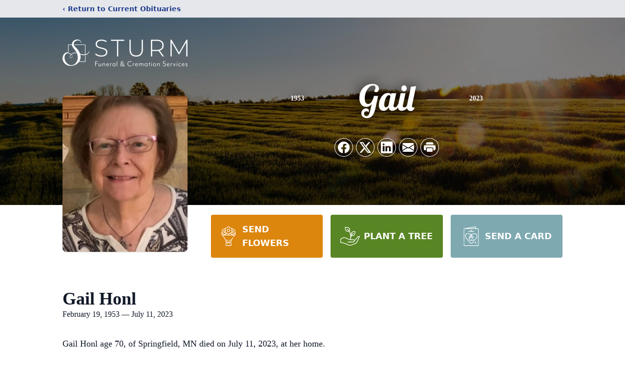

--- FILE ---
content_type: text/html; charset=utf-8
request_url: https://www.google.com/recaptcha/enterprise/anchor?ar=1&k=6LcyNXQrAAAAAIQKBwfxSxitGpWtXHWBP5sOSujR&co=aHR0cHM6Ly93d3cuc3R1cm1maC5jb206NDQz&hl=en&type=image&v=N67nZn4AqZkNcbeMu4prBgzg&theme=light&size=invisible&badge=bottomright&anchor-ms=20000&execute-ms=30000&cb=jqwmhbyb9bce
body_size: 48481
content:
<!DOCTYPE HTML><html dir="ltr" lang="en"><head><meta http-equiv="Content-Type" content="text/html; charset=UTF-8">
<meta http-equiv="X-UA-Compatible" content="IE=edge">
<title>reCAPTCHA</title>
<style type="text/css">
/* cyrillic-ext */
@font-face {
  font-family: 'Roboto';
  font-style: normal;
  font-weight: 400;
  font-stretch: 100%;
  src: url(//fonts.gstatic.com/s/roboto/v48/KFO7CnqEu92Fr1ME7kSn66aGLdTylUAMa3GUBHMdazTgWw.woff2) format('woff2');
  unicode-range: U+0460-052F, U+1C80-1C8A, U+20B4, U+2DE0-2DFF, U+A640-A69F, U+FE2E-FE2F;
}
/* cyrillic */
@font-face {
  font-family: 'Roboto';
  font-style: normal;
  font-weight: 400;
  font-stretch: 100%;
  src: url(//fonts.gstatic.com/s/roboto/v48/KFO7CnqEu92Fr1ME7kSn66aGLdTylUAMa3iUBHMdazTgWw.woff2) format('woff2');
  unicode-range: U+0301, U+0400-045F, U+0490-0491, U+04B0-04B1, U+2116;
}
/* greek-ext */
@font-face {
  font-family: 'Roboto';
  font-style: normal;
  font-weight: 400;
  font-stretch: 100%;
  src: url(//fonts.gstatic.com/s/roboto/v48/KFO7CnqEu92Fr1ME7kSn66aGLdTylUAMa3CUBHMdazTgWw.woff2) format('woff2');
  unicode-range: U+1F00-1FFF;
}
/* greek */
@font-face {
  font-family: 'Roboto';
  font-style: normal;
  font-weight: 400;
  font-stretch: 100%;
  src: url(//fonts.gstatic.com/s/roboto/v48/KFO7CnqEu92Fr1ME7kSn66aGLdTylUAMa3-UBHMdazTgWw.woff2) format('woff2');
  unicode-range: U+0370-0377, U+037A-037F, U+0384-038A, U+038C, U+038E-03A1, U+03A3-03FF;
}
/* math */
@font-face {
  font-family: 'Roboto';
  font-style: normal;
  font-weight: 400;
  font-stretch: 100%;
  src: url(//fonts.gstatic.com/s/roboto/v48/KFO7CnqEu92Fr1ME7kSn66aGLdTylUAMawCUBHMdazTgWw.woff2) format('woff2');
  unicode-range: U+0302-0303, U+0305, U+0307-0308, U+0310, U+0312, U+0315, U+031A, U+0326-0327, U+032C, U+032F-0330, U+0332-0333, U+0338, U+033A, U+0346, U+034D, U+0391-03A1, U+03A3-03A9, U+03B1-03C9, U+03D1, U+03D5-03D6, U+03F0-03F1, U+03F4-03F5, U+2016-2017, U+2034-2038, U+203C, U+2040, U+2043, U+2047, U+2050, U+2057, U+205F, U+2070-2071, U+2074-208E, U+2090-209C, U+20D0-20DC, U+20E1, U+20E5-20EF, U+2100-2112, U+2114-2115, U+2117-2121, U+2123-214F, U+2190, U+2192, U+2194-21AE, U+21B0-21E5, U+21F1-21F2, U+21F4-2211, U+2213-2214, U+2216-22FF, U+2308-230B, U+2310, U+2319, U+231C-2321, U+2336-237A, U+237C, U+2395, U+239B-23B7, U+23D0, U+23DC-23E1, U+2474-2475, U+25AF, U+25B3, U+25B7, U+25BD, U+25C1, U+25CA, U+25CC, U+25FB, U+266D-266F, U+27C0-27FF, U+2900-2AFF, U+2B0E-2B11, U+2B30-2B4C, U+2BFE, U+3030, U+FF5B, U+FF5D, U+1D400-1D7FF, U+1EE00-1EEFF;
}
/* symbols */
@font-face {
  font-family: 'Roboto';
  font-style: normal;
  font-weight: 400;
  font-stretch: 100%;
  src: url(//fonts.gstatic.com/s/roboto/v48/KFO7CnqEu92Fr1ME7kSn66aGLdTylUAMaxKUBHMdazTgWw.woff2) format('woff2');
  unicode-range: U+0001-000C, U+000E-001F, U+007F-009F, U+20DD-20E0, U+20E2-20E4, U+2150-218F, U+2190, U+2192, U+2194-2199, U+21AF, U+21E6-21F0, U+21F3, U+2218-2219, U+2299, U+22C4-22C6, U+2300-243F, U+2440-244A, U+2460-24FF, U+25A0-27BF, U+2800-28FF, U+2921-2922, U+2981, U+29BF, U+29EB, U+2B00-2BFF, U+4DC0-4DFF, U+FFF9-FFFB, U+10140-1018E, U+10190-1019C, U+101A0, U+101D0-101FD, U+102E0-102FB, U+10E60-10E7E, U+1D2C0-1D2D3, U+1D2E0-1D37F, U+1F000-1F0FF, U+1F100-1F1AD, U+1F1E6-1F1FF, U+1F30D-1F30F, U+1F315, U+1F31C, U+1F31E, U+1F320-1F32C, U+1F336, U+1F378, U+1F37D, U+1F382, U+1F393-1F39F, U+1F3A7-1F3A8, U+1F3AC-1F3AF, U+1F3C2, U+1F3C4-1F3C6, U+1F3CA-1F3CE, U+1F3D4-1F3E0, U+1F3ED, U+1F3F1-1F3F3, U+1F3F5-1F3F7, U+1F408, U+1F415, U+1F41F, U+1F426, U+1F43F, U+1F441-1F442, U+1F444, U+1F446-1F449, U+1F44C-1F44E, U+1F453, U+1F46A, U+1F47D, U+1F4A3, U+1F4B0, U+1F4B3, U+1F4B9, U+1F4BB, U+1F4BF, U+1F4C8-1F4CB, U+1F4D6, U+1F4DA, U+1F4DF, U+1F4E3-1F4E6, U+1F4EA-1F4ED, U+1F4F7, U+1F4F9-1F4FB, U+1F4FD-1F4FE, U+1F503, U+1F507-1F50B, U+1F50D, U+1F512-1F513, U+1F53E-1F54A, U+1F54F-1F5FA, U+1F610, U+1F650-1F67F, U+1F687, U+1F68D, U+1F691, U+1F694, U+1F698, U+1F6AD, U+1F6B2, U+1F6B9-1F6BA, U+1F6BC, U+1F6C6-1F6CF, U+1F6D3-1F6D7, U+1F6E0-1F6EA, U+1F6F0-1F6F3, U+1F6F7-1F6FC, U+1F700-1F7FF, U+1F800-1F80B, U+1F810-1F847, U+1F850-1F859, U+1F860-1F887, U+1F890-1F8AD, U+1F8B0-1F8BB, U+1F8C0-1F8C1, U+1F900-1F90B, U+1F93B, U+1F946, U+1F984, U+1F996, U+1F9E9, U+1FA00-1FA6F, U+1FA70-1FA7C, U+1FA80-1FA89, U+1FA8F-1FAC6, U+1FACE-1FADC, U+1FADF-1FAE9, U+1FAF0-1FAF8, U+1FB00-1FBFF;
}
/* vietnamese */
@font-face {
  font-family: 'Roboto';
  font-style: normal;
  font-weight: 400;
  font-stretch: 100%;
  src: url(//fonts.gstatic.com/s/roboto/v48/KFO7CnqEu92Fr1ME7kSn66aGLdTylUAMa3OUBHMdazTgWw.woff2) format('woff2');
  unicode-range: U+0102-0103, U+0110-0111, U+0128-0129, U+0168-0169, U+01A0-01A1, U+01AF-01B0, U+0300-0301, U+0303-0304, U+0308-0309, U+0323, U+0329, U+1EA0-1EF9, U+20AB;
}
/* latin-ext */
@font-face {
  font-family: 'Roboto';
  font-style: normal;
  font-weight: 400;
  font-stretch: 100%;
  src: url(//fonts.gstatic.com/s/roboto/v48/KFO7CnqEu92Fr1ME7kSn66aGLdTylUAMa3KUBHMdazTgWw.woff2) format('woff2');
  unicode-range: U+0100-02BA, U+02BD-02C5, U+02C7-02CC, U+02CE-02D7, U+02DD-02FF, U+0304, U+0308, U+0329, U+1D00-1DBF, U+1E00-1E9F, U+1EF2-1EFF, U+2020, U+20A0-20AB, U+20AD-20C0, U+2113, U+2C60-2C7F, U+A720-A7FF;
}
/* latin */
@font-face {
  font-family: 'Roboto';
  font-style: normal;
  font-weight: 400;
  font-stretch: 100%;
  src: url(//fonts.gstatic.com/s/roboto/v48/KFO7CnqEu92Fr1ME7kSn66aGLdTylUAMa3yUBHMdazQ.woff2) format('woff2');
  unicode-range: U+0000-00FF, U+0131, U+0152-0153, U+02BB-02BC, U+02C6, U+02DA, U+02DC, U+0304, U+0308, U+0329, U+2000-206F, U+20AC, U+2122, U+2191, U+2193, U+2212, U+2215, U+FEFF, U+FFFD;
}
/* cyrillic-ext */
@font-face {
  font-family: 'Roboto';
  font-style: normal;
  font-weight: 500;
  font-stretch: 100%;
  src: url(//fonts.gstatic.com/s/roboto/v48/KFO7CnqEu92Fr1ME7kSn66aGLdTylUAMa3GUBHMdazTgWw.woff2) format('woff2');
  unicode-range: U+0460-052F, U+1C80-1C8A, U+20B4, U+2DE0-2DFF, U+A640-A69F, U+FE2E-FE2F;
}
/* cyrillic */
@font-face {
  font-family: 'Roboto';
  font-style: normal;
  font-weight: 500;
  font-stretch: 100%;
  src: url(//fonts.gstatic.com/s/roboto/v48/KFO7CnqEu92Fr1ME7kSn66aGLdTylUAMa3iUBHMdazTgWw.woff2) format('woff2');
  unicode-range: U+0301, U+0400-045F, U+0490-0491, U+04B0-04B1, U+2116;
}
/* greek-ext */
@font-face {
  font-family: 'Roboto';
  font-style: normal;
  font-weight: 500;
  font-stretch: 100%;
  src: url(//fonts.gstatic.com/s/roboto/v48/KFO7CnqEu92Fr1ME7kSn66aGLdTylUAMa3CUBHMdazTgWw.woff2) format('woff2');
  unicode-range: U+1F00-1FFF;
}
/* greek */
@font-face {
  font-family: 'Roboto';
  font-style: normal;
  font-weight: 500;
  font-stretch: 100%;
  src: url(//fonts.gstatic.com/s/roboto/v48/KFO7CnqEu92Fr1ME7kSn66aGLdTylUAMa3-UBHMdazTgWw.woff2) format('woff2');
  unicode-range: U+0370-0377, U+037A-037F, U+0384-038A, U+038C, U+038E-03A1, U+03A3-03FF;
}
/* math */
@font-face {
  font-family: 'Roboto';
  font-style: normal;
  font-weight: 500;
  font-stretch: 100%;
  src: url(//fonts.gstatic.com/s/roboto/v48/KFO7CnqEu92Fr1ME7kSn66aGLdTylUAMawCUBHMdazTgWw.woff2) format('woff2');
  unicode-range: U+0302-0303, U+0305, U+0307-0308, U+0310, U+0312, U+0315, U+031A, U+0326-0327, U+032C, U+032F-0330, U+0332-0333, U+0338, U+033A, U+0346, U+034D, U+0391-03A1, U+03A3-03A9, U+03B1-03C9, U+03D1, U+03D5-03D6, U+03F0-03F1, U+03F4-03F5, U+2016-2017, U+2034-2038, U+203C, U+2040, U+2043, U+2047, U+2050, U+2057, U+205F, U+2070-2071, U+2074-208E, U+2090-209C, U+20D0-20DC, U+20E1, U+20E5-20EF, U+2100-2112, U+2114-2115, U+2117-2121, U+2123-214F, U+2190, U+2192, U+2194-21AE, U+21B0-21E5, U+21F1-21F2, U+21F4-2211, U+2213-2214, U+2216-22FF, U+2308-230B, U+2310, U+2319, U+231C-2321, U+2336-237A, U+237C, U+2395, U+239B-23B7, U+23D0, U+23DC-23E1, U+2474-2475, U+25AF, U+25B3, U+25B7, U+25BD, U+25C1, U+25CA, U+25CC, U+25FB, U+266D-266F, U+27C0-27FF, U+2900-2AFF, U+2B0E-2B11, U+2B30-2B4C, U+2BFE, U+3030, U+FF5B, U+FF5D, U+1D400-1D7FF, U+1EE00-1EEFF;
}
/* symbols */
@font-face {
  font-family: 'Roboto';
  font-style: normal;
  font-weight: 500;
  font-stretch: 100%;
  src: url(//fonts.gstatic.com/s/roboto/v48/KFO7CnqEu92Fr1ME7kSn66aGLdTylUAMaxKUBHMdazTgWw.woff2) format('woff2');
  unicode-range: U+0001-000C, U+000E-001F, U+007F-009F, U+20DD-20E0, U+20E2-20E4, U+2150-218F, U+2190, U+2192, U+2194-2199, U+21AF, U+21E6-21F0, U+21F3, U+2218-2219, U+2299, U+22C4-22C6, U+2300-243F, U+2440-244A, U+2460-24FF, U+25A0-27BF, U+2800-28FF, U+2921-2922, U+2981, U+29BF, U+29EB, U+2B00-2BFF, U+4DC0-4DFF, U+FFF9-FFFB, U+10140-1018E, U+10190-1019C, U+101A0, U+101D0-101FD, U+102E0-102FB, U+10E60-10E7E, U+1D2C0-1D2D3, U+1D2E0-1D37F, U+1F000-1F0FF, U+1F100-1F1AD, U+1F1E6-1F1FF, U+1F30D-1F30F, U+1F315, U+1F31C, U+1F31E, U+1F320-1F32C, U+1F336, U+1F378, U+1F37D, U+1F382, U+1F393-1F39F, U+1F3A7-1F3A8, U+1F3AC-1F3AF, U+1F3C2, U+1F3C4-1F3C6, U+1F3CA-1F3CE, U+1F3D4-1F3E0, U+1F3ED, U+1F3F1-1F3F3, U+1F3F5-1F3F7, U+1F408, U+1F415, U+1F41F, U+1F426, U+1F43F, U+1F441-1F442, U+1F444, U+1F446-1F449, U+1F44C-1F44E, U+1F453, U+1F46A, U+1F47D, U+1F4A3, U+1F4B0, U+1F4B3, U+1F4B9, U+1F4BB, U+1F4BF, U+1F4C8-1F4CB, U+1F4D6, U+1F4DA, U+1F4DF, U+1F4E3-1F4E6, U+1F4EA-1F4ED, U+1F4F7, U+1F4F9-1F4FB, U+1F4FD-1F4FE, U+1F503, U+1F507-1F50B, U+1F50D, U+1F512-1F513, U+1F53E-1F54A, U+1F54F-1F5FA, U+1F610, U+1F650-1F67F, U+1F687, U+1F68D, U+1F691, U+1F694, U+1F698, U+1F6AD, U+1F6B2, U+1F6B9-1F6BA, U+1F6BC, U+1F6C6-1F6CF, U+1F6D3-1F6D7, U+1F6E0-1F6EA, U+1F6F0-1F6F3, U+1F6F7-1F6FC, U+1F700-1F7FF, U+1F800-1F80B, U+1F810-1F847, U+1F850-1F859, U+1F860-1F887, U+1F890-1F8AD, U+1F8B0-1F8BB, U+1F8C0-1F8C1, U+1F900-1F90B, U+1F93B, U+1F946, U+1F984, U+1F996, U+1F9E9, U+1FA00-1FA6F, U+1FA70-1FA7C, U+1FA80-1FA89, U+1FA8F-1FAC6, U+1FACE-1FADC, U+1FADF-1FAE9, U+1FAF0-1FAF8, U+1FB00-1FBFF;
}
/* vietnamese */
@font-face {
  font-family: 'Roboto';
  font-style: normal;
  font-weight: 500;
  font-stretch: 100%;
  src: url(//fonts.gstatic.com/s/roboto/v48/KFO7CnqEu92Fr1ME7kSn66aGLdTylUAMa3OUBHMdazTgWw.woff2) format('woff2');
  unicode-range: U+0102-0103, U+0110-0111, U+0128-0129, U+0168-0169, U+01A0-01A1, U+01AF-01B0, U+0300-0301, U+0303-0304, U+0308-0309, U+0323, U+0329, U+1EA0-1EF9, U+20AB;
}
/* latin-ext */
@font-face {
  font-family: 'Roboto';
  font-style: normal;
  font-weight: 500;
  font-stretch: 100%;
  src: url(//fonts.gstatic.com/s/roboto/v48/KFO7CnqEu92Fr1ME7kSn66aGLdTylUAMa3KUBHMdazTgWw.woff2) format('woff2');
  unicode-range: U+0100-02BA, U+02BD-02C5, U+02C7-02CC, U+02CE-02D7, U+02DD-02FF, U+0304, U+0308, U+0329, U+1D00-1DBF, U+1E00-1E9F, U+1EF2-1EFF, U+2020, U+20A0-20AB, U+20AD-20C0, U+2113, U+2C60-2C7F, U+A720-A7FF;
}
/* latin */
@font-face {
  font-family: 'Roboto';
  font-style: normal;
  font-weight: 500;
  font-stretch: 100%;
  src: url(//fonts.gstatic.com/s/roboto/v48/KFO7CnqEu92Fr1ME7kSn66aGLdTylUAMa3yUBHMdazQ.woff2) format('woff2');
  unicode-range: U+0000-00FF, U+0131, U+0152-0153, U+02BB-02BC, U+02C6, U+02DA, U+02DC, U+0304, U+0308, U+0329, U+2000-206F, U+20AC, U+2122, U+2191, U+2193, U+2212, U+2215, U+FEFF, U+FFFD;
}
/* cyrillic-ext */
@font-face {
  font-family: 'Roboto';
  font-style: normal;
  font-weight: 900;
  font-stretch: 100%;
  src: url(//fonts.gstatic.com/s/roboto/v48/KFO7CnqEu92Fr1ME7kSn66aGLdTylUAMa3GUBHMdazTgWw.woff2) format('woff2');
  unicode-range: U+0460-052F, U+1C80-1C8A, U+20B4, U+2DE0-2DFF, U+A640-A69F, U+FE2E-FE2F;
}
/* cyrillic */
@font-face {
  font-family: 'Roboto';
  font-style: normal;
  font-weight: 900;
  font-stretch: 100%;
  src: url(//fonts.gstatic.com/s/roboto/v48/KFO7CnqEu92Fr1ME7kSn66aGLdTylUAMa3iUBHMdazTgWw.woff2) format('woff2');
  unicode-range: U+0301, U+0400-045F, U+0490-0491, U+04B0-04B1, U+2116;
}
/* greek-ext */
@font-face {
  font-family: 'Roboto';
  font-style: normal;
  font-weight: 900;
  font-stretch: 100%;
  src: url(//fonts.gstatic.com/s/roboto/v48/KFO7CnqEu92Fr1ME7kSn66aGLdTylUAMa3CUBHMdazTgWw.woff2) format('woff2');
  unicode-range: U+1F00-1FFF;
}
/* greek */
@font-face {
  font-family: 'Roboto';
  font-style: normal;
  font-weight: 900;
  font-stretch: 100%;
  src: url(//fonts.gstatic.com/s/roboto/v48/KFO7CnqEu92Fr1ME7kSn66aGLdTylUAMa3-UBHMdazTgWw.woff2) format('woff2');
  unicode-range: U+0370-0377, U+037A-037F, U+0384-038A, U+038C, U+038E-03A1, U+03A3-03FF;
}
/* math */
@font-face {
  font-family: 'Roboto';
  font-style: normal;
  font-weight: 900;
  font-stretch: 100%;
  src: url(//fonts.gstatic.com/s/roboto/v48/KFO7CnqEu92Fr1ME7kSn66aGLdTylUAMawCUBHMdazTgWw.woff2) format('woff2');
  unicode-range: U+0302-0303, U+0305, U+0307-0308, U+0310, U+0312, U+0315, U+031A, U+0326-0327, U+032C, U+032F-0330, U+0332-0333, U+0338, U+033A, U+0346, U+034D, U+0391-03A1, U+03A3-03A9, U+03B1-03C9, U+03D1, U+03D5-03D6, U+03F0-03F1, U+03F4-03F5, U+2016-2017, U+2034-2038, U+203C, U+2040, U+2043, U+2047, U+2050, U+2057, U+205F, U+2070-2071, U+2074-208E, U+2090-209C, U+20D0-20DC, U+20E1, U+20E5-20EF, U+2100-2112, U+2114-2115, U+2117-2121, U+2123-214F, U+2190, U+2192, U+2194-21AE, U+21B0-21E5, U+21F1-21F2, U+21F4-2211, U+2213-2214, U+2216-22FF, U+2308-230B, U+2310, U+2319, U+231C-2321, U+2336-237A, U+237C, U+2395, U+239B-23B7, U+23D0, U+23DC-23E1, U+2474-2475, U+25AF, U+25B3, U+25B7, U+25BD, U+25C1, U+25CA, U+25CC, U+25FB, U+266D-266F, U+27C0-27FF, U+2900-2AFF, U+2B0E-2B11, U+2B30-2B4C, U+2BFE, U+3030, U+FF5B, U+FF5D, U+1D400-1D7FF, U+1EE00-1EEFF;
}
/* symbols */
@font-face {
  font-family: 'Roboto';
  font-style: normal;
  font-weight: 900;
  font-stretch: 100%;
  src: url(//fonts.gstatic.com/s/roboto/v48/KFO7CnqEu92Fr1ME7kSn66aGLdTylUAMaxKUBHMdazTgWw.woff2) format('woff2');
  unicode-range: U+0001-000C, U+000E-001F, U+007F-009F, U+20DD-20E0, U+20E2-20E4, U+2150-218F, U+2190, U+2192, U+2194-2199, U+21AF, U+21E6-21F0, U+21F3, U+2218-2219, U+2299, U+22C4-22C6, U+2300-243F, U+2440-244A, U+2460-24FF, U+25A0-27BF, U+2800-28FF, U+2921-2922, U+2981, U+29BF, U+29EB, U+2B00-2BFF, U+4DC0-4DFF, U+FFF9-FFFB, U+10140-1018E, U+10190-1019C, U+101A0, U+101D0-101FD, U+102E0-102FB, U+10E60-10E7E, U+1D2C0-1D2D3, U+1D2E0-1D37F, U+1F000-1F0FF, U+1F100-1F1AD, U+1F1E6-1F1FF, U+1F30D-1F30F, U+1F315, U+1F31C, U+1F31E, U+1F320-1F32C, U+1F336, U+1F378, U+1F37D, U+1F382, U+1F393-1F39F, U+1F3A7-1F3A8, U+1F3AC-1F3AF, U+1F3C2, U+1F3C4-1F3C6, U+1F3CA-1F3CE, U+1F3D4-1F3E0, U+1F3ED, U+1F3F1-1F3F3, U+1F3F5-1F3F7, U+1F408, U+1F415, U+1F41F, U+1F426, U+1F43F, U+1F441-1F442, U+1F444, U+1F446-1F449, U+1F44C-1F44E, U+1F453, U+1F46A, U+1F47D, U+1F4A3, U+1F4B0, U+1F4B3, U+1F4B9, U+1F4BB, U+1F4BF, U+1F4C8-1F4CB, U+1F4D6, U+1F4DA, U+1F4DF, U+1F4E3-1F4E6, U+1F4EA-1F4ED, U+1F4F7, U+1F4F9-1F4FB, U+1F4FD-1F4FE, U+1F503, U+1F507-1F50B, U+1F50D, U+1F512-1F513, U+1F53E-1F54A, U+1F54F-1F5FA, U+1F610, U+1F650-1F67F, U+1F687, U+1F68D, U+1F691, U+1F694, U+1F698, U+1F6AD, U+1F6B2, U+1F6B9-1F6BA, U+1F6BC, U+1F6C6-1F6CF, U+1F6D3-1F6D7, U+1F6E0-1F6EA, U+1F6F0-1F6F3, U+1F6F7-1F6FC, U+1F700-1F7FF, U+1F800-1F80B, U+1F810-1F847, U+1F850-1F859, U+1F860-1F887, U+1F890-1F8AD, U+1F8B0-1F8BB, U+1F8C0-1F8C1, U+1F900-1F90B, U+1F93B, U+1F946, U+1F984, U+1F996, U+1F9E9, U+1FA00-1FA6F, U+1FA70-1FA7C, U+1FA80-1FA89, U+1FA8F-1FAC6, U+1FACE-1FADC, U+1FADF-1FAE9, U+1FAF0-1FAF8, U+1FB00-1FBFF;
}
/* vietnamese */
@font-face {
  font-family: 'Roboto';
  font-style: normal;
  font-weight: 900;
  font-stretch: 100%;
  src: url(//fonts.gstatic.com/s/roboto/v48/KFO7CnqEu92Fr1ME7kSn66aGLdTylUAMa3OUBHMdazTgWw.woff2) format('woff2');
  unicode-range: U+0102-0103, U+0110-0111, U+0128-0129, U+0168-0169, U+01A0-01A1, U+01AF-01B0, U+0300-0301, U+0303-0304, U+0308-0309, U+0323, U+0329, U+1EA0-1EF9, U+20AB;
}
/* latin-ext */
@font-face {
  font-family: 'Roboto';
  font-style: normal;
  font-weight: 900;
  font-stretch: 100%;
  src: url(//fonts.gstatic.com/s/roboto/v48/KFO7CnqEu92Fr1ME7kSn66aGLdTylUAMa3KUBHMdazTgWw.woff2) format('woff2');
  unicode-range: U+0100-02BA, U+02BD-02C5, U+02C7-02CC, U+02CE-02D7, U+02DD-02FF, U+0304, U+0308, U+0329, U+1D00-1DBF, U+1E00-1E9F, U+1EF2-1EFF, U+2020, U+20A0-20AB, U+20AD-20C0, U+2113, U+2C60-2C7F, U+A720-A7FF;
}
/* latin */
@font-face {
  font-family: 'Roboto';
  font-style: normal;
  font-weight: 900;
  font-stretch: 100%;
  src: url(//fonts.gstatic.com/s/roboto/v48/KFO7CnqEu92Fr1ME7kSn66aGLdTylUAMa3yUBHMdazQ.woff2) format('woff2');
  unicode-range: U+0000-00FF, U+0131, U+0152-0153, U+02BB-02BC, U+02C6, U+02DA, U+02DC, U+0304, U+0308, U+0329, U+2000-206F, U+20AC, U+2122, U+2191, U+2193, U+2212, U+2215, U+FEFF, U+FFFD;
}

</style>
<link rel="stylesheet" type="text/css" href="https://www.gstatic.com/recaptcha/releases/N67nZn4AqZkNcbeMu4prBgzg/styles__ltr.css">
<script nonce="Y-Q-M97zxxPKAzmhY6v6Wg" type="text/javascript">window['__recaptcha_api'] = 'https://www.google.com/recaptcha/enterprise/';</script>
<script type="text/javascript" src="https://www.gstatic.com/recaptcha/releases/N67nZn4AqZkNcbeMu4prBgzg/recaptcha__en.js" nonce="Y-Q-M97zxxPKAzmhY6v6Wg">
      
    </script></head>
<body><div id="rc-anchor-alert" class="rc-anchor-alert"></div>
<input type="hidden" id="recaptcha-token" value="[base64]">
<script type="text/javascript" nonce="Y-Q-M97zxxPKAzmhY6v6Wg">
      recaptcha.anchor.Main.init("[\x22ainput\x22,[\x22bgdata\x22,\x22\x22,\[base64]/[base64]/[base64]/[base64]/[base64]/UltsKytdPUU6KEU8MjA0OD9SW2wrK109RT4+NnwxOTI6KChFJjY0NTEyKT09NTUyOTYmJk0rMTxjLmxlbmd0aCYmKGMuY2hhckNvZGVBdChNKzEpJjY0NTEyKT09NTYzMjA/[base64]/[base64]/[base64]/[base64]/[base64]/[base64]/[base64]\x22,\[base64]\\u003d\x22,\[base64]/[base64]/Dtm8qDWwNOsOsMWNVd0TCosO9YiN4QnhXw5XCncOLwpnCqMOHamMYL8K0wowqwpULw5nDm8KSOQjDtTt0Q8ONez7Ck8KILxjDvsOdA8Kjw71cwqHDiA3Dkm/CiQLCgk7Cp1nDssKQGgECw6hkw7AIPcKydcKCABlKNC7CryHDgRvDjmjDrFnDosK3wpFgwoPCvsK9MnjDuDrCs8KOPSTCqUTDqMK9w7o3CMKRFF8nw5PCg2fDiRzDncKER8OxwpPDgSEWeGnChiPDv2jCkCI+ai7ClcOLwoEPw4TDmMKfYx/CmxFAOk/DssKMwpLDjkzDosOVFCPDk8OCMVRRw4Vsw4TDocKcSFLCssOnEjseUcKCBRPDkCrDqMO0H0bCjC06BcK7wr3CiMK3TsOSw4/CvzxTwrNXwp13HRjCssO5I8KNwqFNMG1kLztfCMKdCANDTC/DmylJEiFvwpTCvSTCtsKAw5zDuMOww44NBDXClsKSw5A5WjPDtsOdQhlTwrQYdEZ/KsO5w7bDpcKXw5Fxw7czTR/CskBcIMK4w7NUXMKWw6QQwqZLcMKewp0tDQ8Zw7t+ZsKuw6B6wp/CrcKWPF7CqcKkWisfw6ciw616WTPCvMOyCkPDuTo8CDw8aBIYwrZ8WjTDhwPDqcKhPCh3BMK8PMKSwrVxYBbDgEjCumI/w5QVUHLDuMO/woTDrg3DhcOKccOow4c9GgRFKh3DsD1CwrfDr8OUGzfDjsK1LARzPcOAw7HDmsKYw6/[base64]/DpcOjUh8Qw7LDoi/CiMKzRMONKsOfwo/CnEkOfQhkw5h2KMKCwoIgXcO2w5XDvWXCnA9Dw5XDumh7w4E2FkNpw6DCoMOcDUvDjsKDMsONVMKbbMOYw77Ctj7DosKLM8OWHFrDhwnCqsOfw4rCtyV5UsO5wqpWM1gdQBDCm0YEWMK4w49zwpkgT27Cn3rDpUgkwqF9w6PDr8O7wrTDv8OMCwpmwrkKU8KLYng/LAPClGVKTil7wqofX1tBBUZUcltNARQPwq8qFG3Cm8OWYsK7wpLDmTbDkMOCFsOdel9WwrXDvsOdXEY3wpUYUcK3w5fCnxPDlMKCXjHCisKmw6/Dp8O7w7EWwqLCqsO+S2A9w4rCv3vCmS/CvTwhUX4rejUCwpLDjsOAwo4ow4bClcOiVVfDq8K6RxXCkknDgA7Drgtcw48fw4DCizxDw6rCthhjGU/[base64]/[base64]/DpcOuRcOPwp7DqFLDmT0tw4NzVsKKwp7CrkVkd8OmwqNpD8OnwrJWw4XCgcKoLwvCt8KCV0fDgQwZw4EiZsKjYsODF8KxwrA8w7rCowZ+w6EMw6srw7QOwohvdMKyH19+wpxOwo18NAXDksOCw6fChyAjw6pmb8OSw6/Di8KVWz10w77CglTCrgnDiMKVSTU8wpLDvE8ww6rCjwV9fGDDmMOzwr84wqPCpsOSwpwKwq4ULMOGw7DCrGDCosOywpzCmMO/wpp/[base64]/w40ZR8Ouw7rDkAHChcK4wrzDj8O4Z0I3MF/[base64]/[base64]/wpJTw7/DtMOjwqI8wpnCtcKeccO2WsKtHcKzVG/[base64]/[base64]/[base64]/Cp8OFw7jDp8OzworDoATDtnHCjsOjwppYGsKYw60tw43Cj1EWwptIJ2vDm3jDvcOUwr8rFDvDswnDoMOHf1LDhAsHdn5/woIkNMOFw7rCvMOCOsKCPjRAPhU+wp5XwqLCtsO9OnZGRcKXwrsTw6FtZWoTA2zDv8KJFgoQdDbDj8Opw4LChgvCpsO/[base64]/wrzCtMOSwogJw47CtsONw5Z/U8KNd8KSa8KOw7MGw7jDl8K5wqDDscOxw6IiNUvClF3ClcODdUjCt8Kkw7fDljnDpFPCvcKPwqtCDcKrecOUw5/CvQjDrjNCwp7DkcOKFsKuw5HCocO9wqdjBsO+wonDjsOiGsOzwoBPa8KPazHDpsKMw7bCs2Uyw7rDnsKNSWPDm3rDpMK/w696w4Y6HsKWw5Z0UMKvfDPCpMO5GhnCnjDDnh5RV8OsUGXDtWvCuDPCjl3CmUHCjXtSdMKNSsKDwrLDhsKpw5/DhQTDmRDCk0bCgMO/w6EgLTXDhWbCgTPCjsKmFsKyw4Upwp9pcsKDa0lbwpJATHhFwrbCvMOWLMKgLizDiUXCp8KQwq7Cvg5uwr7DrmjDl3ItXijDp2wEXgbDqcOAI8Oww6gww5Mxw5EPazN1KjTCg8ONw4jCongAw6LCijTDsS/Dk8Kaw6MtL2oOXsKow4bDnsKWQcOOw55Cwp0xw5kbPsKCwq19w7MLwppbKsOTFQNZZ8K2woAXwrzDo8KYwpIsw5XDlizDhxvCtsOvJ2R9K8K7asKcEGA+w5ZxwoV9w4ARwotzwpDDqg7Cm8KICsK/wo1iw5vCuMOoaMKIw6DDkAZ3SRPDtz/[base64]/CncOtwrg4w54UM8K4w74swqgZPUpZMEFxAsKwYUPDvMK5eMOCcMK4w40Cw7IgbC50UMO3wpLCiBEFIcOZw57Ck8Kaw7jDty0ow6jCm0hqw70Hw5BCwqnDgsOXwr5wf8KoZwsIaxfCgzpkw41cBlRHw4PCtMKvw7XCpDkWw4zDl8OWCR7CgcO0w5nDrMO/wqTCu2vDr8KMT8OLF8KnwrLCjcKkw6rCucKhw5DDisK3wpRfbC1Gwo3DsGzCrSJvS8KzfMO7wrjCksODwpkuwrbDgMKaw4kgERtrBHVww6R2wp3DnsObO8ORLDDCksKLwrrDkcOEIcOjXMOBGsOxX8KiZwDDgwfCvi/DlnHDgcOAExzCkQ/Ci8Kiw4EkwpXDlxRTwp7Dr8OZOsKaYUB5CFItwppqTMKbwpTCknhdCsKowqQswrQITWrDj38ddSYdPy/CjFlEfiTDhxPChwZFw67Dky1dwo/CqMOQcXlKw7nCjMK5w4VDw4Nhw6NofMOSwo7ChQTDjHvCol9FwrfDmT/ClcO+wrlLwp5sXMK8wqjDj8Oewr1rw5YPw5/[base64]/Dk0HCp3rCp8KqwrPCp8O3Uw3CjsOreA8LwpZ/CzpawqIPZTvDnAXCqChyF8O4W8OWw4zCgBjCqsOUw4vDqwDDn0jDskfDp8KOw5Zsw7pGDVsXFMKVwovCkTTCoMONw5jCnzhTQRFdSQrDq3VQw5TDkjlhw5lICl7CisKYw4HDhsO8YUDCvQHCvsKPCsK2H3okw6DDisOSwoLCvl9sHMOoAsKawpXDnk7CqSPDjUHDmj/DhC08U8KwOwAiZi0xwpdJcMOTw6oCUMKhcjU3enHDsx3CisKgNwzCsgw8Y8K0Kl/DncODKGDDtMOYScOdCCQhwq3DhsOceXXClMO0cEnDsWJjwr9ywqR1wpE5woA3wpc6ZWrDtk7DpsOJWX0WPC7Cl8K2wq0WLl7CssOuYQLCtj/DusKTLMOhHsKpCMOPw6pKwr7DjmHCtBPDqjYyw63CjcKUdB9ww79Ye8ORaMOCw7ttPcOtJWdlHGsSw5J+BDbCgirCosOIf0zDo8KjwoXDhcKFdQALwqjCi8O1w53CrkDChwQKawltIMKiKsO5MMK5RcK8woNBwpvCtMOvaMKSfgHDnxsswrNmXsK/w5/[base64]/CkcOwE0Atwo8PQcKLPyjCsDDCnsKWwotXEHIGw4how7RISsOhHcKywqsAWmk4bHHDjsKJSsO0KcKELsOWw4ViwosVwo7CtcKbw5YZfErCk8OOwowcfEjCuMOYw5TCqsKow6dPwpQQeAnDllbCsWTCtcKEw7TChjVacMKiwq7CvEhIJx/[base64]/Cpw7CkwPDiU1gTiR7wpvDpk4BLWPDpFPDjcOHdjh8w7JgJQQiLcOfZsOmIXfCgX/[base64]/Cq8OVwqHDp8Obw6jDtRvCtcOBw4oew5p7w692YsK0ZMKTeMKYbn7CgcOHw73CkhjCssK+w5kewpHCjC3DnsOUwp/[base64]/wrlpw5xWDQIxw73DisKtRyHDlD4bwo3ChUJffsKVw7LChsKQw49lw4FncsOgJmnCpDXDjEhmTMKHwr4ww4XDlTE+w6dsV8Kww5nCocKUERXDrG1Tw4nCtF9dwrNoal/DqyfCgMORw4LCnGbCi27Dig9ac8K/[base64]/[base64]/[base64]/CocKFw61uacKqIMOba8KLDXJAw5dXw4/ClMOyw5XDt2/DoGh3eXpyw7zDjj0bw7IIBcKdwoJ/[base64]/Dk8KawoUOwq1qLsO1w7Qjw7MDRMKawq0OFsKlDl94FcOEKsONbCpAw7Mswr7CkMOMwrtqworCqinDhSFCSTDDkT/CmsKaw6dkw4HDsADCrxUewqfCucKPw4DCmhcfwq7CoHvCncKRacKEw5XDv8K8wo/Dh3w0wq1/[base64]/egBqw7FGwrDDisKWw4YGwpnDqThmwrfCvsODeVJ7wqw0w685wqd1wrkRcMK0wo5ZVXdnIkbCq04rHFs9wq3CjENzD0DDmQ/DmMKkBsOxeVbCgztuNMKuwqvCsD8Jw4bCrS7CrcKzcsK9NSIkWMKKwrwKw78ac8O1U8OwDi/[base64]/[base64]/DhVnCpXtjZk/Dg8O+NMKwwocwT8KWEcKlS8OcwrMlVys/KhvCkcKxw7Myw7/CucK3wpsjwokgw4FtMMKaw6EcBsKSw6A7I2/[base64]/Cp0fDm2UMJcK5BMKEwo/[base64]/w5IUwrHCrcKTwrQQwo1gBHI3ZcOfw70Pw7EuS3fDniDDk8OrGyfClsOpwrDCtSfDuAV8RRooKHHCgl7Ct8KuSjRAwqrDhcKjNSoFQMKdJ1lTw5Mww7V6ZsKWwoPCtk8Owo8cMVvDoRbDucOmw7kmEcO6T8O/[base64]/CvMO6w5t8wpkqOlQ/w4vDt8OOS8KlcmbCsMOLw5HClMOxw4TDhsKuwoTCniPDn8OKwq0gwqLDlMK6CGPDtTZ3acKuwrrDqcOIwrwuw6tPdMKmw5F/[base64]/CiBRZwr1gwqPCncOdb2pEfA9AScOaX8KlU8KYw4PChsOhwq0bwqgiaknCg8OdNykYwp7Du8KIVXYlbsKWNV/[base64]/DtcORGEXCgsKsGQbCtsKQEifDu8KaGHrDgkBrbsOuXMOVwqPDkcKEwoLChArDkcKXw5t5Y8OXwrEuwqfCuHPCnD/Do8K2RhDCkDLDl8KuKlLDgcK6w5XDtEEAAsOpcBHDpMKna8O1WsKdw78fwqNwwovDlcKVworCi8OQwqo9wprCi8OZwonDqWXDlHNvUyQcMGp1w4tbecOFwopUwp3DpHgnNnDDlnAJw4YYwpdHw7XDlSnDm3YYw7PDr1g8wpjDlS/Dn3JlwrJWw6Jdw5cSYlfCqsKIYMOAwrrCrcOCwo5/wrhIdDwbVStIYQzCqx8xIsOUw4zCo1AnOQPCqx8oSsO2w4nDnsOiNsOBw6xYw54awrfCsUJ9w6ZcCzhIdX1dCMOfDcO3wqV8wr/DicKqwqZML8KBwq5eVMOcwrkDGg0cwp5bw7nCkMObLcOPwrDDqcOZw6/[base64]/wrhzworCnFHCijLDn8KwejPDm8OGRXPCkMKEaG3DhMONciNnempswpfDsQ4Hwq8mw7M0w7kCw6EUYCnCl28vHcOFwrjCl8OMYsKxQRHDuUQgw7k6wpzDsMOLb0l/w5PDg8K+HW/DhsKvw4bChXfDh8KpwqUKO8K+wpNJcQjDt8KWw53DsgXCkDDDscKYGl3CqcOQWGTDgMKfw48cwoPCuHAGwrDCnHbDhRzCncO7w4fDj2ECw6TDusKfwrLDr0vCvcKww7vDp8OWaMKZBA0UAcOKRkZTEVw5wp5Gw4LDt0HChn3DhMKJBgfDpg/CvMOvIMKYwr/DvMOaw5QKw5TDhlfCi2IuQD0fw6TDgS/[base64]/Cq34zw4fDuHnDmhk2KSMRwr4LfcO4w5nDmEnDscKAwq7DkxQsA8OaZcKfG3LCqn3ChEM/QBzCgkhpCsKCBQzDp8KfwoheMH7CtkjDsSnCssO0FsKrOMKrw6LCrsOTwqZzUmZRw6rDqsOcKMOqcygdw401w5fDuzIHw6vCqcKZwo/CuMOQw5NNC1ZiQMONXcK1wovCusOQDwbCnsOUw4EAbsKLwpRdwqsGw5PCoMKIF8KdD1hAWMKCaBzCnsK8LTt7wq81wqlqfcO/YMKHY0tzw7gEw4LCosK+eSHDuMKqwqfDq1MXGMOLTmodIMO8GjnCqsOcZcKEXMKeAnjCpiTChMKQYAk+Z05Zwqs/[base64]/w4LDgcOuw5fCtsOBeELCrkVBcsKew4wgcsOpw6PCoQsEwr7Ct8OIMA1Ewo02VsOwDsKxw5xXdGLDlGBeQcKwHjLCqcKEKsKgSn3DsGnDtMODWRU5w4kAwqzDlBHDmw/[base64]/Du8K1w6Fqw69hw7rDgyVbcsKbw7vCtsOPw5HCjAzCvcKJam83w7JiBMOCw64MNnvCthDCvV44w6bDp2LDoQ/[base64]/bBjCvwVYw5LDucKkw7bDhsKMwpA4w5YIwqDDlcOTw6TDlsK2NcKqRifCi8KZFMKvb0TDnMOiA1/CmsOdcWvCmsO1Z8Onc8KQwrMFw6lJwqZqwrLDkRrCucOIEsKQw6nDvRXDrDw/TSXCnEBUUV7DpR7CvkXDqnfDvsOEw6djw7rDkMOUwqAKw40lUF5swoYnNsO5bMO0G8K5wpQew4U0w7vDkzvCu8KwCsKCwqvCuMKZw49IRj7Cmx/DvMOpwobDlHo6Tj8GwpRWDcOOw6FrdcKjwpdkwogKV8OdEVBJw4/[base64]/LGYeNsK0w73Cj8Okw4vCkcOywrHCunslTsOow4okw4nDicKSBUpwwo3DsVEvS8KQw7LCn8OkdMO5wqIZMMOREMKHV2sZw6BCAcK2w7TDogvCvsKRb2cLUCxGw6nCoxsKwpzDnyhGRsKDwq1/UcKVw4XDjk7Cj8ORwrLCqElnKTPDpsK/O2/DjGZfeADDg8O6wr7DoMOrwq7CvzTCncKUGwzCvMKKwowtw6rDunhrw64oJMKPf8KQwrPDpsKHWE1iw7XDmSgjcThfRsKSw5xob8OwwoXCvH7Dgj5zccOrOBfCuMO3wojDs8OrwqbDpHZdegQ0XQ5RI8KSw7RzQ3jDksK+A8KqYCPDkQ/ChzrCr8OUw6rCuyXDm8KhwrzDqsOCSsOJecOIPlPCj0IWaMKew6jDqMKiwrnDpMK7w7FVwo1pw57Cj8KRe8KWwo/CsWXCiMKkRXnDs8O6w6EdHSbCgMKAM8OpI8KSw73CvcKPYxPChlDCq8Ocw4xhwpc0w6UhWxg8fQIvwoHCjhXCqQ1kS2kSw6xyIggZEcK+MSJ3wrUyLn9bw7V0cMOCVcOATRPDsE3DrMKVw4vDl0/CnsOXHR91FSPCu8Okw6jDtMKaU8O6e8Ozw7PDrWfDvMKYGHHCnMO/CsONwrjCgcOLUlPDh3bDtSDCu8OaW8OzQMOpd8OSwpElNcOhwo3Cg8ORY3TCimoaw7TCikEbwp9/w5jDrcKCw7coIcOwwr/DqkPDt1jDtsKnAGdjW8OZw5zDicKYNy9rw6PClMKPwrlDKsOiw4vDhkxew5jDgQoSwpXDtTAewpFbHsO8wpgnw4EveMKwYmrChxhBdcKxwoHCksOqwq3DjcK2w44/dRnCusO9wo/Chx1McsO1w7hAasKaw5BTfcKEw5rDtFs/w4grwrPChnx2esOJwpvDgcOTAcKywrzDvsKKfsKpwpDCtAlxeWxGfjnCoMKxw4dENcK+IRNUw7LDnU/DkTXDnXUpaMKTw5cyUsKYwo03w7HDhsOILybDg8KsdyHCmmrCjMKFL8Olw4vDj3QVworCncORw73DmsKewpPCr3MYI8OcDFV7w7DCkcKjwoTDkcKVwo/[base64]/wrQqwodhNDfCgsOHfWzDm0rCpAwoMV9ILMKWwrTCqU5IL33DisKONMO+YsOkFz4Wa0ogKA7Ck0jDhsKnwo/CpsKRwrNFw4LDlwDDuVjClDfClsOmwpfCusO9wrkhwrcgEzpUdg5Rw5jDonjDszTCrRLCsMKLYxlsRQhEwoUBw7cOUcKMw71IYGXCicOlw4nCqsKEVsOicsKiw43Dj8K5wpfDp23CkcONw7LDq8K+CUIpwo/CtMOZw7jDmyZAw5nDgMKzw7LCpQ8qw4syDMKocTzCjsKfw7EIQ8KhDQLDp31YekV6QMKzwoJaIg3Dk2DDhA1GBX5OYzXDgMOLwqLCsXbChjgccABlwroUF2hvwrfCtsKnwpxrw5tUw7XDksK/wosmw7wjwqfDhxHCtS3CmcKZwqnDoGPCm2TDgsOowo4twpxBwpRYM8OTwrbDrzMvYsKBw40SXcOcOsKvQsKpbwNfC8KyLMOhOEoqZFxlw6ZSw6vDoncja8KLCWw2wqZsFnjCoxXDisOzwrkwwpTCrcKzwo3Dky3DulkRw4N0eMOvw6oSw7HDgsOYBsKSwqrClhQ/w5w7GcKNw6kcRn82w63Dv8KlDcONw4YBSyLCgsOBc8K7w5DCkcOAw7R8V8OWwq3Co8KSXcKRdDnDicOewoLCpTrDjzTCssKzwqLCuMOTA8OawpDCosKLcnzDqz3DsTfCmcOVwr5HwpPDuzQ/w45zwrNXHcKkwq/CqADDpcKDYMObFhMFGsK2FVbClMOeS2ZaMcK3dcKywpdqwpLDlTZPBsOhwoUfRAPDnsKHw5rDmsKewrpew6LCtXQ2AcKVw4l0Wx7CrMKETMKpwoPDqsOFTMOrbsKRwoVNSXAbwrTDtRwqTcOlw6DCkjsAWMKSwrx0woImKC0Owp1ZEB0ewoFFwog/UDZLwrLDuMOzwoM+wqBoXx3DoMO1AifDosKZBMObwpbDsQwvYMO9wrYFwoJJwpZIwrUUCW7DkizDksKEJcObwp0hdsKtwqjCjcOUwqgDwownYhoawrLDlsO2Wz1uaCfChMOnwqAdw7cpR1UXw6nDgsO+wq/DikzDvsOCwr0NK8OwaH0kLR0+w6DDiH3CjsOOC8O2wpQvw7p4wq1kXn/DgmlzPix8WFDCuwXDkMOPwqwPworCi8OoY8Kmw4Fuw7bDsFjCiyHDgyo2ZFxlQcOcKHVawoDDoUpOFMOrw6xwb17DqFllw4oKw6ZHISHCqRUvw5rCjMK6wrNoHcKnwp4XfyXDtnd/GU1MwqjCjcK7SiIEw5PDs8OswqLCpcOiA8ORw6XDh8KUw6p+w6/Cq8Odw4cvw53CjMOuw7jDvDRsw4fCiTrDocKmM0DCgCLDhBnCjiIYCMKDPlnDkzxvw6dGw5FnwpfDhnwSwqR0wqjDgsOJw6VNwp/[base64]/[base64]/wqzDihbCg8OIFTA7cwpkZW7DmWPDlMKEG8KlJcOQUWrDn04qKCQmGcKfw5YKw7XDrCJfBk5vNMKAwoVDZTpzUyFKw696wrB0IlpRIcKow6V3w74XZ0M/EnRdcRzCt8OwbGYBwrPChsKXBcK4UUTDhw/CjT48RRHDoMKJXMKWW8OowqLDlEbDqxdkw7vDjgzCosKZwo86UcKcw5NOwqVnwp3Ct8K4w5nDhcKbZMO2FSxSAcKtIlI9S8KBwqbDvG/CncO5woXCsMO4VSPDsiNrVsOtMH7Cu8O1FsKWcHHCksK1ecKcA8KswoXDjj1bw5IVwpPDtMOowrJyd1rDscOxw7QwLDdzw79JS8OuMCDDqsO8UHI5w5jCvHAONMOeXFDCjsONw6HCmFzCthXCncKgw47CpA5UacKqAUjCqEbDpsOyw4tGwr/Dh8OywpYBT1PCnRVHwqg6LsKgWklIDsK+wodLHsOTwpnDv8KTN1LDp8O8w5nCkkTCkMK/[base64]/CgDrCj8K4RcO3YQvDgkkpAD4/wrYgw6zDisKbwrx7fcO6w6tzw7vCvC5NwoXDlHTDvMKXPy5DwrlUJGxuwqPCq0vDncOdJ8K8dA8kYsO3wpfDgh/[base64]/wqrDv8KLGcKaBhPClxN9c3/[base64]/[base64]/Hi98XiVfw4zComzDv2fDo1l6TMKBWG3CsW5lT8KISMOVE8OEw5/DmMKBAnYBwqDCoMOiw4gleDZUGEXDjz8jw5DCp8KcR3jCiSZaLT7ConfDhsKoFzlPbn7Dl1lsw5IAw5jCicOBwrHDm1vDpsOcLMKmw6XCmTg/wrbDrFLDjF98fE/Dv0xBwoUYOMORw4Aow4hSwoY4w4YSw6FGNsKJwrkRw4jDm2EhNjTDjsOFTcOgD8Kcw5cBZsKsPgrCoFpowpLCkSrDtV1iwqhtw5MsHz8dOx/DjhbDisONAsOqRh/DucK2w4BxHRZow7/[base64]/cmDDqCXDknHDvmLDt27DncOrw7Ruwq1XwojDm8Kqw6nCllRZw4sUIMKMwrzDmsK7wqvDnA1/SsK6Q8Kow4MYPyfDo8KCwospOcK5fsOQOmnDpMKlw5xmNWhhUSjCignDp8KzHEPDtgVvwpfCqCnCjU/Do8K3Km7DuX/[base64]/w5l9LcKpw6bDu8KqNwPDmsK8wpzCpMOPb0XCksKaw7zDp3TDtTjDpcO9aEc8WsOOwpZjw4TDtQDDmcOMBcO1YgXDuXLCnMKRPMObGmgOw6U4d8OKwpUHOsO7AhkAwoTClMOUwoZ2woABQVjDiEIkwqfDoMKbwo/Du8KCw7FwECDClMKJKXUpwrLDjsKCNwcWNsKYwqzCgRfCksOkWmkAwpbCvcKiPcOpTVLChMOOw6/Dg8Ogw5bDpHkhw6NTdi95w7lmQ09uPX7DusOrPT7Ci0jChhbDkcOEHkHCusKhMRbClXLCgSBpIsOWwozCiFDDtVwdH0bCqknCqsKewrEfKkgUTsO1XMKFwqHChcOLYy7DqwfDv8OOHMOZwpzDuMKvembDtS/DmA1cwpHCrsK2NMO3ZjpKVkzCnMKYG8OyJcKDDV3Co8K1GcKqYxPDrTvDj8ODGcKwwoBZwqbCucOww6TDgTwVB3fDn3QnwrPDqcKFTcKFw5fDtVLDqsOdwq3Dr8KcNxnCnMOLIRsyw6gxPlDClsOlw4HDg8O4GVxXw6IIw4vDrURLwpJvWhnCkghBwpzDgm/DpkLDkMKOeBfDi8Ozwp7DlsKRwr0gYT4pw65dN8O3bMOeJ0PCtMKlworCt8OlIcKVw6EoBMOIwqXChsKuw5JMLMKNQ8KzQgHCucOnwrQnwpVzwrrDj3nCtsOsw6rCvDLDsMKFwrnDlsKnOsOhRVxnw4vCoz17a8KgworDocK/w4bClMKeb8Klw5fDuMK8KcOrw6vDisKxw63DvFAcBkd2w7jCvRnDjGEvw6kePjdZwqEOacOHwrQ0wo/Di8KvGMKmACV/ZWLCrcOtLxh4cMKBwo4LD8OUw6vDhmxqW8KeG8KPw5DDmjbDscOsw5hDBsOAwo7DhyIuwrzCusOXwqkECiVUVMKEcwDClGkhwrl4w5fCoCrCoT7Do8Kmw6suwrPDuDbDksKdw4TCuCfDi8KMTcKuw44IfE/CrsKwVi0pwqVsw5zCjMK3w5LDtMO3dsK0woxcYx/Dn8O9V8KifMO1dcOFw7vClzPCksK2w6fCvGd/CEMYw58UTi/CosO3FnpjCyJNw6Jxwq3CiMO4IG7DgsO4DnTDosKGw43CggTCucK2csKlb8KZwrFTwqgkw4zDqAfCvm/[base64]/CoMKvAEzCgWTDliXCicKKwqTDg0ZhcsOgEsOqXMKDw4pvw4HDmAzDvMK4woggG8O2esK1bcKVfMKFw6pBwr5Jwr5oScO5wqPDicKnwolQwrDDs8Khw6ZNwpgDwrw8w6nDtF1Tw6MDw6XDtMKIwqfCkRjCkG/CuiXDjAbDqMOqwoPDjcKIwpQdJCAnIBJiVXjCpwvDu8OSw4PCqcKfBcKHw7FvKx3Cuk0wbwLDmlxmRMOid8KBBjLDllDCpA7ChVrDrwLDpMO/JHltw5HCscOuLU/CisKSd8O5w4JnwqbDt8OcwozDr8O6w4bDtcOiMMKsC2PDtMKJEG9XwrrCnATCjMKbVcKjw64Cw5PDtsOUw4V/wqTChFEED8OEw58fFEA/UH4SS3Y0UcOcw55dQwTDoVrClgowRVjCm8O4w5x0SXQywqAHW0UlCQ8sw5hkw74wwqQ8wqDCkyHDgmXCpTPChmDDq2ZoTxYhVyXCoypUNMOOwr3Dk3nCrcK/eMObOcO/[base64]/[base64]/[base64]/[base64]/DhMKRFcKiwpXCuEvCjcKbw7Vfw47Cm0DCuwvCmMOyasOXw6kHYMOow7LDksKKw5dhwovCunPDqyYybwc/BWIkY8OIbUvCjCfDisO4wq3DgcOzw4kGw4LClTBTwo5cwpTDgsK/LjsUHMK5QMOcH8OYwoHDjMKdw5XCkznClRVVLMKvBsKCb8ODCMOtw4zCgXU/wrbClGg9wo4vwrJaw57DmsKMwpbDqnnCl2PChMOtJjfDgQHCn8OKLGZgw75lw4TDpMOyw6ZCWBfCkcOGFG9UHWcTFcO2wpJWwrc/HR5EwrRFwo3CrMOjw6PDpMOkwq5OOsKNw6tfw4/DrMKDw7hnYcKoY3PDr8OYwqp+F8Kew6bCrsOZbMKVw4ouw7d1w5RrwofDncKrwqAnwo7CoHzDlgIHw4LDvl3Cmz1Nc3bClVHDi8KFw5bCknnCrMKPw5LDoX3ChcOkP8Ouw5/CjcOLSBF6wpPDvMOPA13CnSYrwqrDtTBbwp1JCmTCqwtqw6sjKwfDuTXDkFPCtVNHYkNWMsO8w5JQLMK7CDDDhcKawojDscOZa8OeQsOawpTDrSrCmsOCQTpGw6zCrCbDhMKJT8OyOMOjwrHDs8OYLMK8w5/CscObfsOhw4PCucK+wrDCncOEBzRvw5fDhlvCpcK7w5hcRsKtw48IYcO+GMOWPyLCq8OqKMOyccOowq0QTcOWwrXDtEJDwr82JCA5LMOQXyXCo1gSQ8ODRcK6w7PDoCjCvBDDuTwYw63Cn08JworCkwhlPi/DmsOTwr0lw41LGDjClDNIwpXCtyVlF3nChMO7w7LDnhFIacKewoUaw5/[base64]/DpMKXwpTCnHwafwB+QsOXJsOKDcOQw4nDpQpfwqfCtcORdjo9fsO4bcOHwpjDj8O/MRjDiMK9w5s9woExRSXDmcOQYwHCkFFsw5jCiMKAX8K8wo7CsWoyw7vDgcK1KsOeDMOtwr4ve0zDgDExcRtkwo7Do3c4HsK1wpbCjCPDjsOCw7MrER/CvWrChMOiw4xzAlwrwqQ+U0fCmx/CtsO7QCQawpPDlhUhaUwHdnIKRAnDmAZiw5luw5lCLMOHw4l3a8KaYcKiwok6w48nZxJbw6LDqmVWw4p2XsOuw6Y+wovDs37Cuy8mSMO3w4BiwqVOQsKbwpvDlSTDowTDksOMw4/DkGdTYTFHwqXDjzovw5HDhCfDmQjDixx4woNnesKIw7sMwp1ewqAxHcKnw4vCrMK/[base64]/w6UXZSbDrU/DmsKRU0rDsVLDpk3DscODKFk/EXIZwqFEwog9wpRdaUl7w5rCt8Krw5/DvzkJwpBkwpTDksOQw5M1w5DDhcO/b3MgwpZMWWhSwrbCgkJlbcOPwrHCo1ETQ07CtWxSw5HCklp6w7TCuMOQTS16aSbDjCXCii8XbxRLw5BlwpQBEcOewpDCjMKtR0w9woRYfzHCl8OCw65rwopQwr/CqnzChMKlGSPCiThTasOnRybDrikRRsKQw6YuFl18fsOTw5tWLMKgH8OlAFZ3IHfDvMOeTcONNVPCh8KcPW/CnR7CkwYfw7TDjDxQSsOdw57Di0YtOGkswqbDpcOaXysDZsKJNsKEwp3CulvDo8K4M8O1w6sEw7nCh8KtwrrDtF7Cg0/Dn8Kcw4rCuHjCuGrCtMKyw7IVw45cwoBCfQIvw6jDv8K2woo3wrDDj8KXXMOtw4gWL8OZw7ANAyPCmX1FwqpMw40zwokzwo3DtcKqBWXCmHTDgxDChSLDicKrw4jCk8OMaMO9V8OmSmlNw4dEw5jCpH/[base64]/LMKMX8OFRCbDrMK9A04zw71GeAscTVfDmcOhwqU8YnNaDMKIwobCjlPDp8Kbw6N/w5FVwqvDisOTLUYvB8OAKA/CphTDncOMw65uNWDCqsKeSHXCucKSw5MVw41ZwppcQFXDlsOPOMK1esK6c1JzwqnDsnQmMBnCvUxiecOkNUlWw5DCgMOsLEfDkcODMcKJw4bDq8OkDcOkw7Q2wqHDvcOnK8OLw5XCicKiTcK8IG7Cmz/CgjdgVMK/w5/[base64]/[base64]/wqPDpknChhPDjTjChWR5Zmxew7N0w4HCmyPCjkvCqcOOwrksw47CkB8RSz5Mw4XDvnVMJmVaAmLDj8Oew6kow68gw5cPacOVMcK1w4YLwrIca0TDmMOow5hUw7jCkBMywoYib8KTwprDnMKPOcK8OEHDg8Kaw5DDsy9EU3IqwosJEcKOPcK9QjnCscOSw6/DmsOTWMO+BnMNN3BuwrbCmyIYw4HDjXnCtlEvwp3Cu8OKw6nDmBvDnsKbGG0vDcOvw4zDgV4XwovCpsOYwpHDkMKzCD3CpnlbEwlpWDXDoFHCuWnDpFgbwo0zw5bDo8KnaG0gwo3Dq8OTw6A0fQ3DgMK1csO9UMO/[base64]/Dq8OQS38CwovDj8KVel3DuVAoVjDCono+LMOqYDHCsCIASTnCrcOBWC/ClEIMwr1fA8OnccKxw63DvcOKwqNKwr3CmRTCpMKmwpnCmX8tw77CnMOCwo1fwpJ4BsOcw6I3BcO/blwtwpHCs8OCw4NVwqV7wofCnMKtasO+UMOKP8K8HcKBw6pvBBbDpDHDn8O+wrR4QcOob8OOPDLDj8OpwogYw4jDgD/Dk1XDkcKQw44Kw70qRcKZwobDtsO7OcKnKMOVwpfDikgmw79XXhsaw6kGwpAvw6g1TDlBwpPCjjBPS8OOw4MawrvDrATCsE5fdXvDinPCmsOJwqZiwoXChA7Cq8O9wrrDkMOcRSR4wpfCjcOnXcOlw53Dnh3Cqy3Ck8K1w7vDnMKUEU7CsTzCg3XCmMO/[base64]/DnsK/bsOWeMOzwq3DuMO/O2jDnsO6A3hqw7LCssOwEcKuI3XDlcKSXy3CqcKQwox8wpJawqrDhsORe3dtLMOQeELDpWZzGsKTOkzCqMKuwoBpZS/Cpm/CrV7CiyXDrDwMw6hYw63Ci1TCvipvOcOccCwnwr7CscKoNA/CnjbCpsKIwqMywq8Qw5AMElXCqiLCj8KSwrBDwpknSUwow5IHDcOhVsKqUMOEwq0qw7TCmS56w7zDk8KrQUDCtsKpw5lFwqDCk8OmBMOKRkDChSfDkjfCmGXCsAbDoH5XwpR1wo3DocODw6AgwrZmLMOqCmREw7TDssOAw6PCpTEWw4Abwp/CisO+w60qYkTCvsKKW8O8w7wkw47CqcKkCMK9H098w4U9Jkkbw6LDkk7DnDjCosK2w44eA33DpcKOAsK7wphOPiHDoMKgOcOQw67Do8OmAcKcRy5RR8KfC288wpvChsKTT8Oyw6QcLcKVHUgVa1BNw74aYsKhw4vCn2bCnRXCvFIGw7rCjcOFw67CgsOeG8KBWRU/wqd+w6M4YMOPw7tgIQ9Mw51ZRXc3NMKMw7HClcO0a8O+wr3DtxbDtEHCuTzCpitVEsKmw5Ijwr0/w7JZwp5MwqjDoBPDkFEsNgdAET3DnsOyHMKQQmbDusK1w6ZhfgEdKcKmwp0kD38Uwr4gIcKvwrUZACjCnU/Ct8Obw6JhSsKjHMOwwpLCjcKkwqEpScObVcOhUcKTw5gHDMOEIloFDsOubwvDkcK7wrZ4McOuYRbDncKLw5vDpsKVwqA7ego8VDM9wq/DoGYpw6tCfFXDkXjCmcKXLcKDw6TCswRVenHCgXnCl3PDr8OJHcKAw5vDujLCmRTDpMOwcFZnWcO5FcK2dlkbCRJzwobCpC1gw7fCuMKPwp0dw6HCgcKbwqlKMkUFccOTw7zDoQo5IcO+QikTIgEQw54Kf8KGw6jDqkNKIXYwB8OCwppTwqMQwo/[base64]/E19hwqjDh8OBw6w7w6xMw6BtwpBfBVR3S2A\\u003d\x22],null,[\x22conf\x22,null,\x226LcyNXQrAAAAAIQKBwfxSxitGpWtXHWBP5sOSujR\x22,0,null,null,null,1,[21,125,63,73,95,87,41,43,42,83,102,105,109,121],[7059694,171],0,null,null,null,null,0,null,0,null,700,1,null,0,\[base64]/76lBhnEnQkZnOKMAhmv8xEZ\x22,0,0,null,null,1,null,0,0,null,null,null,0],\x22https://www.sturmfh.com:443\x22,null,[3,1,1],null,null,null,1,3600,[\x22https://www.google.com/intl/en/policies/privacy/\x22,\x22https://www.google.com/intl/en/policies/terms/\x22],\x22dgdWA54IfWPJpKZYhwyKvGRB8oKp1neaa0pX8Wx9t/4\\u003d\x22,1,0,null,1,1769570681374,0,0,[70,10,239],null,[28,31],\x22RC-NKeIfd8y2lrKwg\x22,null,null,null,null,null,\x220dAFcWeA784DCUwCfbNEePbY17x-RTXmDvynu_n5atuc8EEXFbZpY-8640v5Ebg83uVTTefZbeUPnQdSuk3etpZMLh2hY0Bs6Daw\x22,1769653481123]");
    </script></body></html>